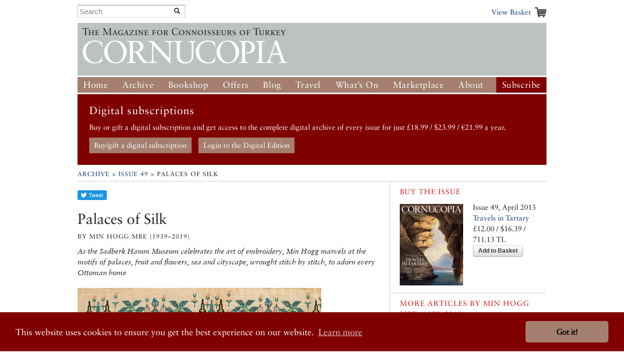

--- FILE ---
content_type: text/html; charset=UTF-8
request_url: http://www.cornucopia.net/magazine/articles/palaces-of-silk/
body_size: 11652
content:
<!DOCTYPE html>
<!--[if lt IE 7 ]> <html class="ie6" lang="en"> <![endif]-->
<!--[if IE 7 ]>    <html class="ie7" lang="en"> <![endif]-->
<!--[if IE 8 ]>    <html class="ie8" lang="en"> <![endif]-->
<!--[if (gte IE 9)|!(IE)]><!--> <html lang="en"> <!--<![endif]-->

<head>

	<!-- Google tag (gtag.js) -->
	<script async src="https://www.googletagmanager.com/gtag/js?id=G-VSRJEW6J22"></script>

	<script>
	window.dataLayer = window.dataLayer || [];
	function gtag(){dataLayer.push(arguments);}
	gtag('js', new Date());

	gtag('config', 'G-VSRJEW6J22');
	</script>


	<meta charset="utf-8">

	<meta name="description" content="Cornucopia: Turkey for Connoisseurs">
	<meta name="viewport" content="width=device-width, initial-scale=1">
	<meta name='B-verify' content='80f4ff75c0d69f0fb00a1a6b5f6f3de8cf6ec32f' />

	
	<link rel="shortcut icon" href="/favicon.ico" type="image/x-icon">
	<link rel="icon" href="/favicon.ico" type="image/x-icon">

	<link rel="alternate" type="application/rss+xml" title="Cornucopia Blog (RSS 2.0)" href="https://www.cornucopia.net/blog/feed" />

	<script>var html = document.getElementsByTagName('html')[0]; html.className = html.className+' hasJS';</script>

	<!--[if lt IE 9]>
	<script src="/assets/js/html5shiv.js"></script>
	<![endif]-->

	
	<link rel="stylesheet" href="/assets/js/slick-nav/dist/slicknav.css">
	<link rel="stylesheet" href="/assets/js/UItoTop/css/ui.totop.css" type="text/css" media="screen,projection" />
	<link rel="stylesheet" href="/assets/css/normalize.css" media="all">
	<link rel="stylesheet" href="/assets/css/main.css" media="all">
	<link rel="stylesheet" href="/assets/css/components.css?v=8" media="all">
	<link rel="stylesheet" href="/assets/css/formalize.css" />
	<link rel="stylesheet" href="/assets/css/grid.css?v=2" />
	<link rel="stylesheet" href="/assets/css/magnific-popup.0.9.9.css?v=2">
	<link rel="stylesheet" href="/assets/js/slick/slick.css" type="text/css" />
	<link rel="stylesheet" href="/assets/js/slick/slick-theme.css" type="text/css" />

		
		
	<title>Cornucopia Magazine Palaces of Silk</title>

	
	<link rel="stylesheet" type="text/css" href="//cdnjs.cloudflare.com/ajax/libs/cookieconsent2/3.0.3/cookieconsent.min.css" />
	<link rel="stylesheet" type="text/css" href="/assets/css/cookie-consent-font.css" />
	
	<script src="//cdnjs.cloudflare.com/ajax/libs/cookieconsent2/3.0.3/cookieconsent.min.js"></script>

	<script>
		window.addEventListener("load", function(){
		window.cookieconsent.initialise({
				"palette": {
					"popup": {
					"background": "#800000"
				},
				"button": {
					"background": "#a47f6f"
				}
			},
				"theme": "classic",
				"content": {
				"href": "/privacy-policy"
			}
		})});
	</script>
		
</head>

<body  class="section_article ">

<div id="fb-root"></div>
<script>(function(d, s, id) {
  var js, fjs = d.getElementsByTagName(s)[0];
  if (d.getElementById(id)) return;
  js = d.createElement(s); js.id = id;
  js.src = "//connect.facebook.net/en_US/all.js#xfbml=1";
  fjs.parentNode.insertBefore(js, fjs);
}(document, 'script', 'facebook-jssdk'));</script>





	<div id="header" class="receptacle">

			


			
				<div class="section extra-nav">
						<div class="search-bar">
							
							<form method="post" action="http://www.cornucopia.net/"  >
<div class='hiddenFields'>
<input type="hidden" name="ACT" value="8" />
<input type="hidden" name="XID" value="eba546d86fb3b4a8c5eb95a2ce6eb0607cba1dd8" />
<input type="hidden" name="RES" value="100" />
<input type="hidden" name="meta" value="4GFEyuHbsG6S5HY4xp9ss6jKoTE/iEHQwdnculqvfzVcvT9h2BsXiYAYseomYaD75f/N+Sa4o7jSmexaOvbOjV9lCQt8a5GB6WJHu6G62CUAr19N7L+RrPkV3LpCXiiCrahFLvvQY1rt6hNQkLpfljeRVMu5GDC8/0MzoT2cPUotk1IbgvF4Fw/KOLL03JeS7+3D0aD60+/QOxXowygosz4qRSByzisBzDuL/+p0ri18IXhGs+OEJ37JW8Z0XgxMjXB1/65Eeg9rH0HRl3KFg6pL/tly3L3k8GHcI4BCA+u4s4DWN78if67EnaXOQeNEoHD/hlpZmmCZohetAqsXISNbQeNAoFGhc+DxiyPUKaflRydy2xtMU1619yzk9xXk47FlennccMsYA1OJsbVREQ97nQ3yqy/qyCDA8LYAxwOFrvLpxYDMJN4N8/+u43SvsUDBxKSyjZ0SGVeHp3s85NienCcXCL3ugjuekhpW7vnHXkV2w5Q0sVuoI2t9AtzkRWEt5Sh1tCWw+Mj2N+ChtbdqIS+VzjRFT7GjhPO19+8joFf3gXZ2ObaWV75zEHLIP6HCW7tMOUW8YqVi9WOjDx3BQoCGHbqOTBPgrxxZphzPa1aJsmUwYR0lcjc8z//cMNlWYT5lTE0NhrC0jh0GZjlcjz+4emeoFtGs7KJU2iSAjNY58X5PsdTRHbuhSloEaCuKUa90/fcucYG3Q359sQ==" />
<input type="hidden" name="site_id" value="1" />
</div>


	<div class="input-append custom-search-form">
        <input type="text" name="keywords" placeholder="Search" class="search-bar"/>
        <button type="submit" class="btn"><i class="icon-search"></i></button>
    </div>	
    
	</form>

						</div>
						<div class="basket-link-container right ">
                            <div class="basket-link-inner-container">
                                <div class="basket-link-wrapper">
							<a href="/basket" class="basket-link basket-icon right">View Basket </a>
                                </div>
                            </div>
						</div>
				</div>
			


			

			
				<div class="header ">
				<div class="logo"><a href="/"><img src="/assets/img/logo-only-420.png" alt="Cornucopia: The Magazine for Connoisseurs of Turkey"></a></div>
				</div>

									
					<div class="main_nav">
						
				<ul class="nav nav_main" id="nav">
					<li><a href="/">Home</a></li>
					<li class="dropdown current">
						<a href="/magazine/issues">Archive</a>
						<ul class="subnav">
						
						<li><a href="/magazine/issues">All the Issues</a></li>
						<li><a href="/magazine/articles">Articles</a></li>
						</ul>
					</li>
					<li class="dropdown">
						<a href="/store/books">Bookshop</a>
						<ul class="subnav">
							<li><a href="/store/books">Books</a></li>
							<li><a href="/store/music">Music</a></li>
							<li><a href="/magazine/issues">Back Issues</a></li>
							

						</ul>
					</li>
					<li class="dropdown">
						<a href="/store/offer/collectors-pack">Offers</a>
						<ul class="subnav">
							<li><a href="/store/offer/subscriber-gift-offers">Subscriber Offers</a></li>
							<li><a href="/store/offer/collectors-pack">Magazine Offers</a></li>
						
							<li><a href="/store/books/category/book-offers">Book Offers</a></li>
						</ul>
					</li>
					<li><a href="/blog">Blog</a></li>

					<li class="dropdown">
						<a href="/guide">Travel</a>

						<ul class="subnav">
							<li><a href="/guide">Guide</a></li>
							
							
							
						</ul>
					</li>
					<li class="dropdown">
						<a href="/events">What&#8217;s On</a>
						<ul class="subnav">
							<li><a href="/events">Arts Diary</a></li>
							<li><a href="/events/signup">Arts Updates</a></li>
						</ul>
					</li>
					<li ><a href="/marketplace">Marketplace</a></li>
					<li class="dropdown">
						<a href="/about">About</a>
						<ul class="subnav">
							<li class="overview"><a href="/about">Overview</a></li>
					
							<li><a href="/stockists">Stockists</a></li>
							
							<li><a href="/advertising">Advertise</a></li>
							<li><a href="/advertisers">Our Advertisers</a></li>
							<li><a href="/store/offer/cornucopia-books">Cornucopia Books</a></li>
							<li><a href="/contributors">Contributors</a></li>
							<li><a href="/guide/societies-and-study">Societies&nbsp;and&nbsp;Study</a></li>
							<li><a href="/privacy-policy">Privacy Policy</a></li>
							<li><a href="/contact">Contact Us</a></li>
						</ul>
					</li>
					<li class="btn-subscribe"><a href="/store/subscriptions">Subscribe</a></li>
				</ul>
			
		</div>

		</div><!--end header-->


	<div class="receptacle">
		
		<div id="digital_subscriptions_block">
			
			<h3>Digital subscriptions</h3>
		
			<p>
	Buy or gift a digital subscription and get access to the complete digital archive of every issue for just &pound;18.99 / $23.99 / &euro;21.99 a year.</p>
			
			
				<a href="https://shop.exacteditions.com/gb/cornucopia" target="_blank" class="digital_subscriptions_block_buttons">Buy/gift a digital subscription</a>
			
				<a href="https://reader.exacteditions.com/magazines/23361/issues/" target="_blank" class="digital_subscriptions_block_buttons">Login to the Digital Edition</a>
			
			
		</div>
		
	</div>

	
<div class="receptacle"> <!-- test444 --> 
<div class="breadcrumbs">

<h3><a href="/magazine/issues">Archive</a> &gt; <a href="/magazine/issues/travels-in-tartary/">Issue 49</a> &gt; Palaces of Silk</h3>

</div>
<div class="main">
	<div class="section">
	<div class="dieciseis">
		
	<div class="share">
	<iframe id="twitter-widget-0" scrolling="no" allowtransparency="true" allowfullscreen="true" class="twitter-share-button twitter-share-button-rendered twitter-tweet-button" style="position: static; visibility: visible; width: 61px; height: 28px;" title="Twitter Tweet Button" src="https://platform.twitter.com/widgets/tweet_button.96fd96193cc66c3e11d4c5e4c7c7ec97.en.html#dnt=false&amp;id=twitter-widget-0&amp;lang=en&amp;original_referer=https%3A%2F%2Fcornucopia.ddev.site%2Fblog%2Fclement-dodd-19261919&amp;size=m&amp;text=Cornucopia%20Magazine%20The%20British%20academic%20who%20argued%20the%20case%20of%20the%20Turkish%20Cypriots%3A%20Blog&amp;time=1603981045615&amp;type=share&amp;url=https%3A%2F%2Fcornucopia.ddev.site%2Fblog%2Fclement-dodd-19261919" frameborder="0"></iframe>

	<div class="fb-like" data-send="true" data-layout="button_count" data-width="150" data-show-faces="false"></div>
	<script>!function(d,s,id){var js,fjs=d.getElementsByTagName(s)[0];if(!d.getElementById(id)){js=d.createElement(s);js.id=id;js.src="//platform.twitter.com/widgets.js";fjs.parentNode.insertBefore(js,fjs);}}(document,"script","twitter-wjs");</script>
</div>

		
		
	<h1 class="article-title">Palaces of Silk</h1>


	<h2 class="article-subtitle"></h2>
		
						<h3 class="article-author">
				by 
				
							Min Hogg MBE (1939–2019)				
						
				</h3>
						

	
		<div class="extra">
	<p>As the Sadberk Hanım Museum celebrates the art of embroidery, Min Hogg marvels at the motifs of palaces, fruit and flowers, sea and cityscape, wrought stitch by stitch, to adorn every Ottoman home</p>

	</div>
		
	
			
							<ul>
						<li>
			
									<ul class="magnific-gallery">
						<li>
								<a href="/library/issues/49_silk.jpg">
					<img src="/library/issues/49_silk.jpg" width="500" height="227" alt="" />
				</a>
										</li>
					</ul>
							
							<div class="caption">
					 Houses with bay windows and fantastic gardens adorn this delightful 19th-century napkin
				</div>
						</li>
							</ul>
					
	
<div class="prose excerptify prose_mobile" data-break_p="2">
	<p>Sultans of the Ottoman court were madly picky as far as embroidery was concerned, which is hardly surprising considering what a major part it played in their sumptuous clothes and furnishings.</p>

<p>The words “palace work” did not necessarily imply needlework made in Topkapı itself (although as early as 1550 there was a school in the palace where 200 little girls were taught the intricacies of stitching). Rather, it indicated the strictly controlled and sophisticated standards of design and quality imposed upon the massive quantity of embroidery orders farmed out to teams of master craftsmen in town guilds all over the empire.</p>

<p>Domestically, too, embroidery dominated the lives of women and girls, who, rarely permitted to leave the house, were much in need of an occupation. Females of several households would gather together and stitch their days away.</p>

<p>From grand to humble, Turkish houses shared such a minimalist style of furnishing – the sum total being low platform divans around three sides of a room and a few recessed cupboards – that, rather in the way graffiti artists cannot abide a blank wall, the Ottoman compulsion was to introduce colour and pattern by embroidering absolutely everything they could lay their hands on.</p>

<p>In the 16th and 17th centuries design inspiration came from nature, finding expression in flowers and fruits in stylised shapes and repeating patterns with swirling arabesque stems and predominating shades of red and blue. The 18th and 19th centuries brought freer, fantastical, almost abstract elements and a greater variety of colour, with much metallic thread wrapped around cardboard to give a cushioned effect. Architectural and maritime motifs, including amazing city panoramas, were also fashionable, as were portraits of sultans.</p>

<p>The fact that so many of these beautifully embroidered treasures survive suggests that many were made as ceremonial status symbols and scarcely, if ever, used. Nobody 
in their right mind would willingly sleep on a gold-thread-and-pearl-encrusted pillow, and European lady travellers recoiled from wiping their hands on the fabulously embellished napkins on offer. In any case, it was de rigueur to dab only the tips of your fingers very, very lightly.</p>
		<div class="extra">	
		<p>Min Hogg is editor-at-large of &#8216;The World of Interiors&#8217;
<br>See <a href="http://www.minhogg.com">www.minhogg.com</a> for her exquisite wallpaper and fabric designs</p>

	</div>

	
</div>








	</div><!--end 16-->
	</div><!--end section-->
	
<div class="section last">
	
				
		<div class="section last  sane-headings">
		<h6>Other Highlights from <a href='/magazine/issues/travels-in-tartary/'>Cornucopia 49</a></h6>
		
		<ul class="row multicol stacked">
		<li class="span4 first">
		<div class="image-leader">
		
					
				
					<a href="/magazine/articles/heavenly-berries/"><img src="/library/_made/library/issues/49_Mulberries_300_200_80_s_c1.jpg" width="300" height="200" alt="" /></a>
				
			
				
		</div>
		<div>
			<h3><a href="/magazine/articles/heavenly-berries/">Heavenly Berries</a></h3>
			
			<div class="prose">
				<p>Mulberries come in an array of hues: black, white, pink, purple; some enticingly sweet, others astringent and healing. As Berrin Torolsan can testify, having grown up with them in her Istanbul garden, all are adored – by man, mallard and pine marten alike. Here she traces the history of this lucious fruit</p>

			</div>
			
		</div>
    </li>
		
		<li class="span4 last">
		<div class="image-leader">
		
					
				
					<a href="/magazine/articles/nine-days-in-crimea/"><img src="/library/_made/library/issues/Nine_days_300_200_80_s_c1.jpg" width="300" height="200" alt="" /></a>
				
			
				
		</div>
		<div>
			<h3><a href="/magazine/articles/nine-days-in-crimea/">Nine Days in Crimea</a></h3>
			
			<div class="prose">
				<p>From the towers of Tatary to the tombs of Scythian kings, from clifftop citadels to an underground castle, from Balaklava to the beaches of the Tsarist Riviera, Crimea is a land to fall in love with, waiting to be enjoyed, not destroyed</p>

			</div>
			
		</div>
    </li><br class="clearfix_2col"/>
		
		<li class="span4 first">
		<div class="image-leader">
		
					
				
					<a href="/magazine/articles/parisian-panache/"><img src="/library/_made/library/issues/49_Louvre_tiles_300_200_80_s_c1.jpg" width="300" height="200" alt="" /></a>
				
			
				
		</div>
		<div>
			<h3><a href="/magazine/articles/parisian-panache/">Parisian Panache</a></h3>
			
			<div class="prose">
				<p>The V&amp;A&#8217;s Tim Stanley eyes up the Louvre&#8217;s astonishing new Islamic offering</p>

			</div>
			
		</div>
    </li><br class="clearfix_3col"/>
		
		<li class="span4 last">
		<div class="image-leader">
		
					
				
					<a href="/magazine/articles/the-dutch-orientalist/"><img src="/library/_made/library/issues/49_Bauer_300_200_80_s_c1.jpg" width="300" height="200" alt="" /></a>
				
			
				
		</div>
		<div>
			<h3><a href="/magazine/articles/the-dutch-orientalist/">The Dutch Orientalist</a></h3>
			
			<div class="prose">
				<p>Aard Streefland tells the story of the Dutch orientalist Marius Bauer (1867–1932)</p>

			</div>
			
		</div>
    </li><br class="clearfix_2col"/>
		
		<li class="span4 first">
		<div class="image-leader">
		
					
				
					<a href="/magazine/articles/crimea-the-heartland/"><img src="/library/_made/library/issues/Bahcesaray_Carlo_Bossoli_Cornucopia_49_300_200_s_c1.png" width="300" height="200" alt="" /></a>
				
			
				
		</div>
		<div>
			<h3><a href="/magazine/articles/crimea-the-heartland/">Crimea: the Heartland</a></h3>
			
			<div class="prose">
				<p>The Crimean khans founded their capital in the fertile foothills of the Crimean Mountains in the 15th century. This was the nucleaus of the land known as Cim Tartary. The garden palace of Bahçesaray is a glorious reminder of the khans&#8217; 350-year reign</p>

			</div>
			
		</div>
    </li>
		
		<li class="span4 last">
		<div class="image-leader">
		
					
				
					<a href="/magazine/articles/crimea-the-south-coast/"><img src="/library/_made/library/issues/Crimea_Alupka_Bossoli_Cornucopia_49_300_200_s_c1.png" width="300" height="200" alt="" /></a>
				
			
				
		</div>
		<div>
			<h3><a href="/magazine/articles/crimea-the-south-coast/">Crimea: the South Coast</a></h3>
			
			<div class="prose">
				<p>Dramatic and picturesque, Crimea’s southern coast became a resort for doomed royalty and a refuge for ailing literati</p>

			</div>
			
		</div>
    </li><br class="clearfix_2col"/><br class="clearfix_3col"/>
		
		<li class="span4 first">
		<div class="image-leader">
		
					
				
					<a href="/magazine/articles/crimea-the-west-coast/"><img src="/library/_made/library/issues/Sevastopol_Bossoli_Cornucopia_49_300_200_s_c1.png" width="300" height="200" alt="" /></a>
				
			
				
		</div>
		<div>
			<h3><a href="/magazine/articles/crimea-the-west-coast/">Crimea: the West Coast</a></h3>
			
			<div class="prose">
				<p>Two ports – Sevastopol and Yevpatoria – rule Crimea&#8217;s flat west coast. One was built for war, the other for recreation. Both played a part in the Crimean War</p>

			</div>
			
		</div>
    </li>
		
		<li class="span4 last">
		<div class="image-leader">
		
					
				
					<a href="/magazine/articles/eastern-crimea-and-the-kerch-peninsula/"><img src="/library/_made/library/issues/Feodosiya_Eastern_Crimea_Cornucopia_49_300_200_s_c1.png" width="300" height="200" alt="" /></a>
				
			
				
		</div>
		<div>
			<h3><a href="/magazine/articles/eastern-crimea-and-the-kerch-peninsula/">Eastern Crimea and the Kerch Peninsula</a></h3>
			
			<div class="prose">
				<p>Geonese merchants, a millionaire painter and a symbolist poet brought fortune and fame to the eastern stretches of Crimea&#8217;s south coast and its fertile hinterland</p>

			</div>
			
		</div>
    </li><br class="clearfix_2col"/>
		
		<li class="span4 first">
		<div class="image-leader">
		
					
				
					<a href="/magazine/articles/the-crimean-war-into-the-mouth-of-hell/"><img src="/library/_made/library/issues/William_Simpson_Crimea_Algernon_Percy_300_200_s_c1.png" width="300" height="200" alt="" /></a>
				
			
				
		</div>
		<div>
			<h3><a href="/magazine/articles/the-crimean-war-into-the-mouth-of-hell/">The Crimean War: Into the Mouth of Hell</a></h3>
			
			<div class="prose">
				<p>Balaklava, Sevastopol, Inkerman, the Valley of Death – in Britain, where the savage toll was so acutely felt, these names still have the power to arouse pride and fury.
Algernon Percy travelled to Crimea to visit the evocative battlefields</p>

			</div>
			
		</div>
    </li><br class="clearfix_3col"/>
		
		<li class="span4 last">
		<div class="image-leader">
		
					
				
					<a href="/magazine/articles/crimean-war-the-empire-strikes-back/"><img src="/library/_made/library/issues/Fenton_Omer_Pasha_Crimea_War_300_200_s_c1.png" width="300" height="200" alt="" /></a>
				
			
				
		</div>
		<div>
			<h3><a href="/magazine/articles/crimean-war-the-empire-strikes-back/">Crimean War: The Empire Strikes Back</a></h3>
			
			<div class="prose">
				<p>From the Danube to the Caucasus, conflict raged. The Ottomans were fighting for their territories and their lives, but the full story of their courage is only now being told,
says the military historian Mesut Uyar </p>

			</div>
			
		</div>
    </li><br class="clearfix_2col"/>
		
		<li class="span4 first">
		<div class="image-leader">
		
					
				
					<a href="/magazine/articles/the-crimean-war-the-real-reason-why/"><img src="/library/_made/library/issues/Crimean_War_a_good_joke_Cornucopia_49_300_200_s_c1.png" width="300" height="200" alt="" /></a>
				
			
				
		</div>
		<div>
			<h3><a href="/magazine/articles/the-crimean-war-the-real-reason-why/">The Crimean War: The Real Reason Why</a></h3>
			
			<div class="prose">
				<p>The war of 1853–56 was a calamitous clash of imperial ambitions. Turkey sustained heavy losses, but without them she might have ceased to exist. David Barchard puts the conflict in context</p>

			</div>
			
		</div>
    </li>
		
		<li class="span4 last">
		<div class="image-leader">
		
					
				
					<a href="/magazine/articles/yevpatoria-bathed-in-splendour/"><img src="/library/_made/library/issues/Yevpatoria_promenade_Cornucopia_49_300_200_s_c1.png" width="300" height="200" alt="" /></a>
				
			
				
		</div>
		<div>
			<h3><a href="/magazine/articles/yevpatoria-bathed-in-splendour/">Yevpatoria: Bathed in splendour</a></h3>
			
			<div class="prose">
				<p>With its healing brine baths and golden beaches, its wealth and variety of architecture, and its layers-deep history, this resort offers something for everyone – from hedonist to hypochondriac</p>

			</div>
			
		</div>
    </li><br class="clearfix_2col"/><br class="clearfix_3col"/>
		
		<li class="span4 first">
		<div class="image-leader">
		
					
				
					<a href="/magazine/articles/no-surrender-for-anna/"><img src="/library/_made/library/issues/Anna_Akhmatova_300_200_s_c1.png" width="300" height="200" alt="" /></a>
				
			
				
		</div>
		<div>
			<h3><a href="/magazine/articles/no-surrender-for-anna/">No surrender for Anna</a></h3>
			
			<div class="prose">
				<p>Yevpatoria in Crimea was the home the young Anna Akhmatova, an icon of Russian literature, who fell foul of Stalin</p>

			</div>
			
		</div>
    </li>
		
		<li class="span4 last">
		<div class="image-leader">
		
					
				
					<a href="/magazine/articles/chekhovs-warm-siberia/"><img src="/library/_made/library/issues/Chekhov_White_Dacha_Fritz_von_der_Schulenburg_Cornucopia_49_300_200_s_c1.png" width="300" height="200" alt="" /></a>
				
			
				
		</div>
		<div>
			<h3><a href="/magazine/articles/chekhovs-warm-siberia/">Chekhov&#8217;s &#8216;Warm Siberia&#8217;</a></h3>
			
			<div class="prose">
				<p>Like many writers, Chekhov made his way to Crimea to nurse his TB in a milder climate. His two houses, now museums, became magnets for artists. One he left to his sister, the other to his wife.</p>

			</div>
			
		</div>
    </li><br class="clearfix_2col"/>
		
		<li class="span4 first">
		<div class="image-leader">
		
					
				
					<a href="/magazine/articles/into-the-silence/"><img src="/library/_made/library/issues/49_Baksi_spread_300_200_80_s_c1.jpg" width="300" height="200" alt="" /></a>
				
			
				
		</div>
		<div>
			<h3><a href="/magazine/articles/into-the-silence/">Into the silence</a></h3>
			
			<div class="prose">
				<p>By any standard, Hüsamettin Koçan&#8217;s mountain-top Baksı Museum, in the northeastern Anatolian village where he was born, deserves a place among the world&#8217;s top ten remote museums.</p>

			</div>
			
		</div>
    </li><br class="clearfix_3col"/>
		
		<li class="span4 last">
		<div class="image-leader">
		
					
				
					<a href="/magazine/articles/prince-on-tour/"><img src="/library/_made/library/issues/49prince300_300_200_80_s_c1.jpg" width="300" height="200" alt="" /></a>
				
			
				
		</div>
		<div>
			<h3><a href="/magazine/articles/prince-on-tour/">Prince on Tour</a></h3>
			
			<div class="prose">
				<p>Philip Mansel on the future Edward VII&#8217;s Ottoman expedition</p>

			</div>
			
		</div>
    </li><br class="clearfix_2col"/>
		
		<li class="span4 first">
		<div class="image-leader">
		
					
				
					<a href="/magazine/articles/connoisseur-49/"><img src="/library/_made/library/issues/49_goblet_300_200_80_s_c1.jpg" width="300" height="200" alt="" /></a>
				
			
				
		</div>
		<div>
			<h3><a href="/magazine/articles/connoisseur-49/">Connoisseur 49</a></h3>
			
			<div class="prose">
				<p>This silver goblet was one of more than 600 medieval treasures from Central Asia crowding Bonhams&#8217; elegant rooms in Edinburgh for six days in January.</p>

			</div>
			
		</div>
    </li>
		
		<li class="span4 last">
		<div class="image-leader">
		
					
				
					<a href="/magazine/articles/the-unlikely-saviour-of-sancta-sophia1/"><img src="/library/_made/library/issues/49_Whittemore_300_200_80_s_c1.jpg" width="300" height="200" alt="" /></a>
				
			
				
		</div>
		<div>
			<h3><a href="/magazine/articles/the-unlikely-saviour-of-sancta-sophia1/">The Unlikely Saviour of Sancta Sophia</a></h3>
			
			<div class="prose">
				<p>Thomas Whittemore, the American scholar and philanthropist, was instrumental in restoring the Byzantine treasures of Ayasofya. Robert S Nelson delves into his enigmatic life</p>

			</div>
			
		</div>
    </li><br class="clearfix_2col"/><br class="clearfix_3col"/>
					
			</div>
			
			</ul>
		

	
</div>




</div><!--end main-->
<div class="side">

	
	
	
	
		<div class="section">
		<h6 class="cta">Buy the issue</h6>
	<div class="side-img">
	
	
		<a href="/magazine/issues/travels-in-tartary/"><img src="/library/issues/covers/49_cover_for_EE.jpg" width="600" height="770" class="quatro align-fix-4" /></a>
	
	
	Issue 49, April 2013
	<a href="/magazine/issues/travels-in-tartary/">Travels in Tartary</a>
	
	<br />
	

	
			
			&pound;12.00 
			
			/ $16.39 / 711.13 TL
			
											
						
			<br/>
			
					
							<form method="post" action="http://www.cornucopia.net/magazine/articles/palaces-of-silk"  >
<div class='hiddenFields'>
<input type="hidden" name="XID" value="7bff950f8b9975532d43ec846acfbc0b56c07010" />
<input type="hidden" name="ACT" value="26" />
<input type="hidden" name="RET" value="http://www.cornucopia.net/magazine/articles/palaces-of-silk" />
<input type="hidden" name="URI" value="magazine/articles/palaces-of-silk" />
<input type="hidden" name="FRM" value="779434c3493a35507f284b88c127790c" />
<input type="hidden" name="entry_id" value="7431" />
<input type="hidden" name="return" value="basket" />
<input type="hidden" name="AUP" value="bftnQ1tHzNPpuP7aze6tbPTdK4iQclrD2FYyxgNTx12uMH3TIkhTk8JFz9RUlsVaPK+DoIe9ws3kqD5vSkgm0g==" />
<input type="hidden" name="AUW" value="35Ym4ItqeXrTRcjdZ2ANhdueBUkRlD18GUQv6tMyuTIW6kQLBvevLvXQxbCM1Ien5KuZe9Rf/9+tX6aIE3xozQ==" />
<input type="hidden" name="AUS" value="xerYCbzWNJTU6EfQW8pP+LcyUnfL3Z7HBFRTxko/S+/1zmSilMeyT2XLBMV59z4giyROjrGTMeXKW+Fp9a793w==" />
<input type="hidden" name="OTF" value="5L7K7RQykKut6TNVe2TErq0LOYujJvNKVtQP6/bPtSrFmswkd4nKgd+aNQ5NFVcvemFOdmTC4VzoTExVwInlTg==" />
<input type="hidden" name="LIC" value="yXkSMZNtvEOnz/F7oGdxdDsj8ldQBWpJdfcDyritvsxJh8UmjzaX8HqCPSgT156CtUWjuLaybAPbkVonw530lw==" />
<input type="hidden" name="ERR" value="roQDo/C89xpiivF+TFLACBroxbQRCxntHUznMNVRwj8mrNXCNjbcAQmTBRsAjyis8HVbh+o8WONBEpstVaQxiw==" />
<input type="hidden" name="RLS" value="q+xyq3QfDitpUsisWXDuEooqgI90ASHzVE8+wzBScTO6yvG0433dD11O5C0BNUg4X0bKBNJhKU8y8LyCJbL8Hw==" />
<input type="hidden" name="site_id" value="1" />
</div>


					<button type="submit">Add to Basket</button>
				</form>
			





	</div>


	</div>
		
		
	
		
	
		
			<div class="section">
		<h6>More Articles by <a href="/contributors/min-hogg/">Min Hogg MBE (1939–2019)</a></h6>
		<ul class="link-list">
				<li><a href="/magazine/articles/queen-of-the-wild-frontier/">Queen of the Wild Frontier</a></li>
			

				<li><a href="/magazine/articles/speechless-in-samarkand/">Speechless in Samarkand</a></li>
			

				<li><a href="/magazine/articles/georgia-on-my-mind/">Georgia on my Mind</a></li>
			

				<li><a href="/magazine/articles/the-enchanted-eye/">The Enchanted Eye</a></li>
			

				<li><a href="/magazine/articles/the-wild-east1/">The Wild East</a></li>
				</ul>
				</div>
		



	
	
	
				<div class="section">
		<h6>Most Read Articles</h6>
		<ul class="link-list">
		<li><a href="/magazine/articles/james-mellaart-the-man-who-changed-history/">James Mellaart: The Man Who Changed History (54930)</a></li>
	
		<li><a href="/magazine/articles/the-caliphs-daughter/">The Caliph&#8217;s Daughter (45840)</a></li>
	
		<li><a href="/magazine/articles/trotsky-on-prinkipo/">Trotsky on Prinkipo (29618)</a></li>
	
		<li><a href="/magazine/articles/dresden/">The Elector&#8217;s Turkish Treasures (28421)</a></li>
	
		<li><a href="/magazine/articles/the-ottoman-farmhouse/">Kastamonu: The Ottoman Farmhouse (28361)</a></li>
	
		<li><a href="/magazine/articles/daronco/">D&#8217;Aronco (27623)</a></li>
	
		<li><a href="/magazine/articles/an-american-nomad/">An American Nomad (27514)</a></li>
	
		<li><a href="/magazine/articles/simply-sufi/">Simply Sufi (25333)</a></li>
	
		<li><a href="/magazine/articles/the-turks-of-china/">The Turks of China (24144)</a></li>
	
		<li><a href="/magazine/articles/the-peoples-that-time-forgot/">The Peoples that Time Forgot (23713)</a></li>
	
		<li><a href="/magazine/articles/fazil-say-warner-cds/">Fazil Say: Warner CDs (22499)</a></li>
	
		<li><a href="/magazine/articles/under-the-volcano/">James Mellaart: Under the Volcano (22366)</a></li>
	
		<li><a href="/magazine/articles/living-legends/">Living legends (22328)</a></li>
	
		<li><a href="/magazine/articles/the-coolest-thing/">The Coolest Thing (22233)</a></li>
	
		<li><a href="/magazine/articles/oils-boom-and-bust/">Oil&#8217;s Boom and Bust (22137)</a></li>
			</ul>
		</div>
	

	
	

	
	
		
	

	
	
	
	

	
		
	



		

					<div class="section advertising-section">
         
		<div class="ad-block">
			<a href="https://shop.exacteditions.com/us/cornucopia" target="_blank" class="sidebar-ad full-side  ">
				<img src="https://www.cornucopia.net/library/ads/Digital_edition_logo.jpg" alt="Cornucopia Digital Editions"  class="">
							</a>
		</div>
		
		 
		<div class="ad-block">
			<a href="https://www.petentours.com" target="_blank" class="sidebar-ad full-side  ">
				<img src="https://www.cornucopia.net/library/ads/Directory%20Sidebar%20Ads/Peten_300.jpg" alt="*Peten Tours Travel Agency* <br>
Expeditions to stunning destinations in small groups led by experts"  class="">
							</a>
		</div>
				</div>
		




	
</div>

</div> <!-- end of receptacle? yes -->

	<div class="receptacle ">

<div class="full full-top font_normal">
	<a href="https://shop.exacteditions.com/us/cornucopia" target="_blank"><img id="digital_img_right" src="/library/digital/cc_dgital.jpg" width="400" height="314" title="Cornucopia Digital Subscription" alt="Cornucopia Digital Subscription"/></a>

	<h1 class="giant large skip-widow digital_h1">The Digital Edition</h1>

	<p class="digital">Cornucopia works in partnership with the digital publishing platform Exact Editions to offer individual and institutional subscribers unlimited access to a searchable archive of fascinating back issues and every newly published issue. The digital edition of Cornucopia is available cross-platform on web, iOS and Android and offers a comprehensive search function, allowing the title&rsquo;s cultural content to be delved into at the touch of a button.</p>
	
	
	<p>Digital Subscription: &pound;18.99 / &dollar;23.99 (1 year)</p>



	<a class="special-button digitial_buy_now" href="https://shop.exacteditions.com/us/cornucopia" target="_blank">Subscribe now</a>
	
	
	
</div>

</div>

<div id="footer" class="receptacle">

		<ul class="sitemap quatro">
		<li>&copy; 2026 Cornucopia Magazine</li>
		<li><a href="http://twitter.com/#!/cornucopiamag" target="_blank">Twitter</a></li>
		<li><a href="http://www.facebook.com/pages/Cornucopia-Magazine/329041755327" target="_blank">Facebook</a></li>
		<li><a href="https://www.instagram.com/cornucopiamagazine" target="_blank">Instagram</a></li>
		</ul>

		<ul class="sitemap quatro sitemap_mobile">
		<li><a href="/magazine"><h3>Magazine</h3></a></li>
		<li><a href="/store/subscriptions">Subscribe</a></li>
		<li><a href="/magazine/issues">Back issues</a></li>
		<li><a href="/magazine/articles">Archive</a></li>
		<li><a href="/distribution">Stockists</a></li>
		</ul>

		<ul class="sitemap quatro sitemap_mobile">
		<li><a href="/store"><h3>Store</h3></a></li>
		<li><a href="/store/books">Books</a></li>
		<li><a href="/magazine/issues">Back issues</a></li>
		<li><a href="/store/subscriptions">Subscribe</a></li>
		<li><a href="/store/music">Music</a></li>
		<li><a href="/marketplace">Marketplace</a></li>
		</ul>

		<ul class="sitemap quatro sitemap_mobile">
		<li><a href="/blog"><h3>Blog</h3></a></li>
		</ul>

		<ul class="sitemap quatro sitemap_mobile">
		<li><a href="/guide"><h3>Guide</h3></a></li>
		<li><a href="/events">Events</a></li>
		</ul>

		<ul class="sitemap quatro sitemap_mobile">
		<li><a href="/about"><h3>About</h3></a></li>
		<li><a href="/contact">Contact us</a></li>
		<li><a href="/contributors">Contributors</a></li>
		<li><a href="/stockists">Stockists</a></li>
		<li><a href="/advertising">Advertising</a></li>
		<li><a href="/advertisers">Our Advertisers</a></li>
		</ul>

</div><!--end footer-->

<script src="https://ajax.googleapis.com/ajax/libs/jquery/1/jquery.min.js"></script>
<script src="/assets/js/slick-nav/dist/jquery.slicknav.js"></script>

<!-- slick JS displayed for properties pages only >> http://kenwheeler.github.io/slick/ -->
<script src="/assets/js/slick/slick.js" type="text/javascript" charset="utf-8"></script>
<script type="text/javascript">
	$(document).on('ready', function() {
		$(".regular").slick({
			dots: false,
			rtl: false,
			infinite: false,
			slidesToShow: 0,
			slidesToScroll: 1,
			nextArrow: '<div id="slick-prev"></div>',
			prevArrow: '<div id="slick-next"></div>',
			responsive: [
			    {
			      breakpoint: 700,
			      settings: {
			        slidesToShow: 4,
			        slidesToScroll: 1,
			        infinite: true,
			      }
			    },
			    {
			      breakpoint: 650,
			      settings: {
			        slidesToShow: 4,
			        slidesToScroll: 1,
			        infinite: true,
			      }
			    },
			    {
			      breakpoint: 570,
			      settings: {
			        slidesToShow: 3,
			        slidesToScroll: 1,
			        infinite: true,
			      }
			    },
			    {
			      breakpoint: 520,
			      settings: {
			        slidesToShow: 3,
			        slidesToScroll: 1
			      }
			    },
			    {
			      breakpoint: 400,
			      settings: {
			        slidesToShow: 2,
			        slidesToScroll: 1
			      }
			    }
		    ]
		});
	});
</script>
	
<script type="text/javascript">
$(document).ready(function(){$('#nav').slicknav();});
</script>

<script src="/assets/js/UItoTop/js/easing.js" type="text/javascript"></script>
<script src="/assets/js/UItoTop/js/jquery.ui.totop.js" type="text/javascript"></script>
<script type="text/javascript">
	$(document).ready(function() {
		/*
		var defaults = {
  			containerID: 'toTop', // fading element id
			containerHoverID: 'toTopHover', // fading element hover id
			scrollSpeed: 1200,
			easingType: 'linear' 
 		};
		*/
		$().UItoTop({ easingType: 'easeOutQuart' });
	});
</script>

<script src="//ajax.googleapis.com/ajax/libs/jquery/1.7.2/jquery.min.js"></script>
<script>!window.jQuery && document.write('<script src="/assets/js/third_party/jquery-1.7.2.min.js"><\/script>')</script>
<script src="/assets/js/jquery.formalize.min.js"></script>
<script src="/assets/js/slides.min.jquery.js"></script>
<script src="/assets/js/jquery.widowFix-1.3.2.min.js?v=5"></script>
<script src="/assets/js/jquery.menu-aim.js"></script>
<script src="/assets/js/jquery.masonary.min.js"></script>
<script src="/assets/js/google-mapping.js"></script>
<script src="https://maps.google.com/maps/api/js?key=AIzaSyBGADh7tj8h0hM6kF1aBWSRdLYOTUPLGPE"></script>


<script src="/assets/js/swfobject/swfobject.js"></script>

<script src="/assets/js/jquery.magnific-popup.0.9.9.min.js?v=2"></script>

<script src="/assets/js/main.js?v=40"></script>
		


		</body>
</html>



--- FILE ---
content_type: text/css
request_url: http://www.cornucopia.net/assets/css/cookie-consent-font.css
body_size: 695
content:
.cc-message {
/*
	-ms-flex-wrap:nowrap;
	box-sizing:border-box;
	cursor:pointer;
	display:-ms-flexbox;
	display:flex;
	flex-wrap:nowrap;
*/
/* 	font-family:Helvetica,Calibri,Arial,sans-serif; */
	font-family:'Sabon LT W02 Roman',Times, serif;
/*
	font-size:16px;
	line-height:1.5em;
	overflow:hidden;
	padding:.5em;
	position:fixed;
	z-index:9999;
*/
}

.cc-revoke, .cc-window {
/* 	font-family: Helvetica,Calibri,Arial,sans-serif; */
	font-family:'Sabon LT W02 Roman',Times, serif;
	font-size: 18px;
	color: white;
/*
	font-size: 16px;
	line-height: 1.5em;
*/
}

.cc-dismiss {
/* 	color: rgb(0, 0, 0); */
	color: white;
/*
	border-color: transparent;
	background-color: rgb(164, 127, 111);
*/
}